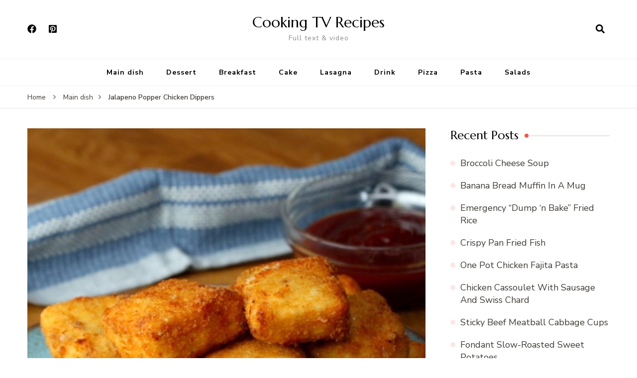

--- FILE ---
content_type: text/html; charset=UTF-8
request_url: https://cookingtv-channel.com/jalapeno-popper-chicken-dippers/
body_size: 13234
content:
    <!DOCTYPE html>
    <html lang="en-US"
 xmlns:fb="http://ogp.me/ns/fb#">
    <head itemscope itemtype="http://schema.org/WebSite">
	<meta name="p:domain_verify" content="af7f0ce212ac4107858cf600a14ad13d"/>
	<meta property="fb:pages" content="304000203340160" />
	<script>
	  (function(i,s,o,g,r,a,m){i['GoogleAnalyticsObject']=r;i[r]=i[r]||function(){
	  (i[r].q=i[r].q||[]).push(arguments)},i[r].l=1*new Date();a=s.createElement(o),
	  m=s.getElementsByTagName(o)[0];a.async=1;a.src=g;m.parentNode.insertBefore(a,m)
	  })(window,document,'script','https://www.google-analytics.com/analytics.js','ga');

	  ga('create', 'UA-105237360-1', 'auto');
	  ga('send', 'pageview');

	</script>
	<script data-ad-client="ca-pub-5747123209370640" async src="https://pagead2.googlesyndication.com/pagead/js/adsbygoogle.js"></script>

	    <meta charset="UTF-8">
    <meta name="viewport" content="width=device-width, initial-scale=1">
    <link rel="profile" href="http://gmpg.org/xfn/11">
    <meta name='robots' content='index, follow, max-image-preview:large, max-snippet:-1, max-video-preview:-1' />

	<!-- This site is optimized with the Yoast SEO plugin v19.2 - https://yoast.com/wordpress/plugins/seo/ -->
	<title>Jalapeno Popper Chicken Dippers - Cooking TV Recipes</title>
	<link rel="canonical" href="https://cookingtv-channel.com/jalapeno-popper-chicken-dippers/" />
	<meta property="og:locale" content="en_US" />
	<meta property="og:type" content="article" />
	<meta property="og:title" content="Jalapeno Popper Chicken Dippers - Cooking TV Recipes" />
	<meta property="og:description" content="JALAPEÑO POPPER CHICKEN DIPPERS" />
	<meta property="og:url" content="https://cookingtv-channel.com/jalapeno-popper-chicken-dippers/" />
	<meta property="og:site_name" content="Cooking TV Recipes" />
	<meta property="article:publisher" content="https://www.facebook.com/cookingtvchannel/" />
	<meta property="article:published_time" content="2018-11-11T22:06:07+00:00" />
	<meta property="og:image" content="https://cookingtv-channel.com/wp-content/uploads/41557513_288310198355597_7916664452211015680_n.jpg" />
	<meta property="og:image:width" content="1080" />
	<meta property="og:image:height" content="1080" />
	<meta property="og:image:type" content="image/jpeg" />
	<meta name="author" content="The Chef" />
	<meta name="twitter:card" content="summary" />
	<meta name="twitter:label1" content="Written by" />
	<meta name="twitter:data1" content="The Chef" />
	<meta name="twitter:label2" content="Est. reading time" />
	<meta name="twitter:data2" content="1 minute" />
	<script type="application/ld+json" class="yoast-schema-graph">{"@context":"https://schema.org","@graph":[{"@type":"WebSite","@id":"https://cookingtv-channel.com/#website","url":"https://cookingtv-channel.com/","name":"Cooking TV Recipes","description":"Full text &amp; video","potentialAction":[{"@type":"SearchAction","target":{"@type":"EntryPoint","urlTemplate":"https://cookingtv-channel.com/?s={search_term_string}"},"query-input":"required name=search_term_string"}],"inLanguage":"en-US"},{"@type":"ImageObject","inLanguage":"en-US","@id":"https://cookingtv-channel.com/jalapeno-popper-chicken-dippers/#primaryimage","url":"https://cookingtv-channel.com/wp-content/uploads/41557513_288310198355597_7916664452211015680_n.jpg","contentUrl":"https://cookingtv-channel.com/wp-content/uploads/41557513_288310198355597_7916664452211015680_n.jpg","width":1080,"height":1080},{"@type":"WebPage","@id":"https://cookingtv-channel.com/jalapeno-popper-chicken-dippers/#webpage","url":"https://cookingtv-channel.com/jalapeno-popper-chicken-dippers/","name":"Jalapeno Popper Chicken Dippers - Cooking TV Recipes","isPartOf":{"@id":"https://cookingtv-channel.com/#website"},"primaryImageOfPage":{"@id":"https://cookingtv-channel.com/jalapeno-popper-chicken-dippers/#primaryimage"},"datePublished":"2018-11-11T22:06:07+00:00","dateModified":"2018-11-11T22:06:07+00:00","author":{"@id":"https://cookingtv-channel.com/#/schema/person/9ddeceb0a2af2638cbfc0b85c2486c11"},"breadcrumb":{"@id":"https://cookingtv-channel.com/jalapeno-popper-chicken-dippers/#breadcrumb"},"inLanguage":"en-US","potentialAction":[{"@type":"ReadAction","target":["https://cookingtv-channel.com/jalapeno-popper-chicken-dippers/"]}]},{"@type":"BreadcrumbList","@id":"https://cookingtv-channel.com/jalapeno-popper-chicken-dippers/#breadcrumb","itemListElement":[{"@type":"ListItem","position":1,"name":"Cooking TV Recipes","item":"https://cookingtv-channel.com/"},{"@type":"ListItem","position":2,"name":"Main dish","item":"https://cookingtv-channel.com/category/main-dish/"},{"@type":"ListItem","position":3,"name":"Jalapeno Popper Chicken Dippers"}]},{"@type":"Person","@id":"https://cookingtv-channel.com/#/schema/person/9ddeceb0a2af2638cbfc0b85c2486c11","name":"The Chef","image":{"@type":"ImageObject","inLanguage":"en-US","@id":"https://cookingtv-channel.com/#/schema/person/image/","url":"https://secure.gravatar.com/avatar/bf6d797e79762863c5a8cfb6c60d0254?s=96&d=mm&r=g","contentUrl":"https://secure.gravatar.com/avatar/bf6d797e79762863c5a8cfb6c60d0254?s=96&d=mm&r=g","caption":"The Chef"}}]}</script>
	<!-- / Yoast SEO plugin. -->


<link rel='dns-prefetch' href='//static.addtoany.com' />
<link rel='dns-prefetch' href='//fonts.googleapis.com' />
<link rel='dns-prefetch' href='//s.w.org' />
<link rel="alternate" type="application/rss+xml" title="Cooking TV Recipes &raquo; Feed" href="https://cookingtv-channel.com/feed/" />
<link rel="alternate" type="application/rss+xml" title="Cooking TV Recipes &raquo; Comments Feed" href="https://cookingtv-channel.com/comments/feed/" />
<script type="text/javascript">
window._wpemojiSettings = {"baseUrl":"https:\/\/s.w.org\/images\/core\/emoji\/14.0.0\/72x72\/","ext":".png","svgUrl":"https:\/\/s.w.org\/images\/core\/emoji\/14.0.0\/svg\/","svgExt":".svg","source":{"concatemoji":"https:\/\/cookingtv-channel.com\/wp-includes\/js\/wp-emoji-release.min.js?ver=6.0.11"}};
/*! This file is auto-generated */
!function(e,a,t){var n,r,o,i=a.createElement("canvas"),p=i.getContext&&i.getContext("2d");function s(e,t){var a=String.fromCharCode,e=(p.clearRect(0,0,i.width,i.height),p.fillText(a.apply(this,e),0,0),i.toDataURL());return p.clearRect(0,0,i.width,i.height),p.fillText(a.apply(this,t),0,0),e===i.toDataURL()}function c(e){var t=a.createElement("script");t.src=e,t.defer=t.type="text/javascript",a.getElementsByTagName("head")[0].appendChild(t)}for(o=Array("flag","emoji"),t.supports={everything:!0,everythingExceptFlag:!0},r=0;r<o.length;r++)t.supports[o[r]]=function(e){if(!p||!p.fillText)return!1;switch(p.textBaseline="top",p.font="600 32px Arial",e){case"flag":return s([127987,65039,8205,9895,65039],[127987,65039,8203,9895,65039])?!1:!s([55356,56826,55356,56819],[55356,56826,8203,55356,56819])&&!s([55356,57332,56128,56423,56128,56418,56128,56421,56128,56430,56128,56423,56128,56447],[55356,57332,8203,56128,56423,8203,56128,56418,8203,56128,56421,8203,56128,56430,8203,56128,56423,8203,56128,56447]);case"emoji":return!s([129777,127995,8205,129778,127999],[129777,127995,8203,129778,127999])}return!1}(o[r]),t.supports.everything=t.supports.everything&&t.supports[o[r]],"flag"!==o[r]&&(t.supports.everythingExceptFlag=t.supports.everythingExceptFlag&&t.supports[o[r]]);t.supports.everythingExceptFlag=t.supports.everythingExceptFlag&&!t.supports.flag,t.DOMReady=!1,t.readyCallback=function(){t.DOMReady=!0},t.supports.everything||(n=function(){t.readyCallback()},a.addEventListener?(a.addEventListener("DOMContentLoaded",n,!1),e.addEventListener("load",n,!1)):(e.attachEvent("onload",n),a.attachEvent("onreadystatechange",function(){"complete"===a.readyState&&t.readyCallback()})),(e=t.source||{}).concatemoji?c(e.concatemoji):e.wpemoji&&e.twemoji&&(c(e.twemoji),c(e.wpemoji)))}(window,document,window._wpemojiSettings);
</script>
<style type="text/css">
img.wp-smiley,
img.emoji {
	display: inline !important;
	border: none !important;
	box-shadow: none !important;
	height: 1em !important;
	width: 1em !important;
	margin: 0 0.07em !important;
	vertical-align: -0.1em !important;
	background: none !important;
	padding: 0 !important;
}
</style>
	<link rel='stylesheet' id='wp-block-library-css'  href='https://cookingtv-channel.com/wp-includes/css/dist/block-library/style.min.css?ver=6.0.11' type='text/css' media='all' />
<style id='global-styles-inline-css' type='text/css'>
body{--wp--preset--color--black: #000000;--wp--preset--color--cyan-bluish-gray: #abb8c3;--wp--preset--color--white: #ffffff;--wp--preset--color--pale-pink: #f78da7;--wp--preset--color--vivid-red: #cf2e2e;--wp--preset--color--luminous-vivid-orange: #ff6900;--wp--preset--color--luminous-vivid-amber: #fcb900;--wp--preset--color--light-green-cyan: #7bdcb5;--wp--preset--color--vivid-green-cyan: #00d084;--wp--preset--color--pale-cyan-blue: #8ed1fc;--wp--preset--color--vivid-cyan-blue: #0693e3;--wp--preset--color--vivid-purple: #9b51e0;--wp--preset--gradient--vivid-cyan-blue-to-vivid-purple: linear-gradient(135deg,rgba(6,147,227,1) 0%,rgb(155,81,224) 100%);--wp--preset--gradient--light-green-cyan-to-vivid-green-cyan: linear-gradient(135deg,rgb(122,220,180) 0%,rgb(0,208,130) 100%);--wp--preset--gradient--luminous-vivid-amber-to-luminous-vivid-orange: linear-gradient(135deg,rgba(252,185,0,1) 0%,rgba(255,105,0,1) 100%);--wp--preset--gradient--luminous-vivid-orange-to-vivid-red: linear-gradient(135deg,rgba(255,105,0,1) 0%,rgb(207,46,46) 100%);--wp--preset--gradient--very-light-gray-to-cyan-bluish-gray: linear-gradient(135deg,rgb(238,238,238) 0%,rgb(169,184,195) 100%);--wp--preset--gradient--cool-to-warm-spectrum: linear-gradient(135deg,rgb(74,234,220) 0%,rgb(151,120,209) 20%,rgb(207,42,186) 40%,rgb(238,44,130) 60%,rgb(251,105,98) 80%,rgb(254,248,76) 100%);--wp--preset--gradient--blush-light-purple: linear-gradient(135deg,rgb(255,206,236) 0%,rgb(152,150,240) 100%);--wp--preset--gradient--blush-bordeaux: linear-gradient(135deg,rgb(254,205,165) 0%,rgb(254,45,45) 50%,rgb(107,0,62) 100%);--wp--preset--gradient--luminous-dusk: linear-gradient(135deg,rgb(255,203,112) 0%,rgb(199,81,192) 50%,rgb(65,88,208) 100%);--wp--preset--gradient--pale-ocean: linear-gradient(135deg,rgb(255,245,203) 0%,rgb(182,227,212) 50%,rgb(51,167,181) 100%);--wp--preset--gradient--electric-grass: linear-gradient(135deg,rgb(202,248,128) 0%,rgb(113,206,126) 100%);--wp--preset--gradient--midnight: linear-gradient(135deg,rgb(2,3,129) 0%,rgb(40,116,252) 100%);--wp--preset--duotone--dark-grayscale: url('#wp-duotone-dark-grayscale');--wp--preset--duotone--grayscale: url('#wp-duotone-grayscale');--wp--preset--duotone--purple-yellow: url('#wp-duotone-purple-yellow');--wp--preset--duotone--blue-red: url('#wp-duotone-blue-red');--wp--preset--duotone--midnight: url('#wp-duotone-midnight');--wp--preset--duotone--magenta-yellow: url('#wp-duotone-magenta-yellow');--wp--preset--duotone--purple-green: url('#wp-duotone-purple-green');--wp--preset--duotone--blue-orange: url('#wp-duotone-blue-orange');--wp--preset--font-size--small: 13px;--wp--preset--font-size--medium: 20px;--wp--preset--font-size--large: 36px;--wp--preset--font-size--x-large: 42px;}.has-black-color{color: var(--wp--preset--color--black) !important;}.has-cyan-bluish-gray-color{color: var(--wp--preset--color--cyan-bluish-gray) !important;}.has-white-color{color: var(--wp--preset--color--white) !important;}.has-pale-pink-color{color: var(--wp--preset--color--pale-pink) !important;}.has-vivid-red-color{color: var(--wp--preset--color--vivid-red) !important;}.has-luminous-vivid-orange-color{color: var(--wp--preset--color--luminous-vivid-orange) !important;}.has-luminous-vivid-amber-color{color: var(--wp--preset--color--luminous-vivid-amber) !important;}.has-light-green-cyan-color{color: var(--wp--preset--color--light-green-cyan) !important;}.has-vivid-green-cyan-color{color: var(--wp--preset--color--vivid-green-cyan) !important;}.has-pale-cyan-blue-color{color: var(--wp--preset--color--pale-cyan-blue) !important;}.has-vivid-cyan-blue-color{color: var(--wp--preset--color--vivid-cyan-blue) !important;}.has-vivid-purple-color{color: var(--wp--preset--color--vivid-purple) !important;}.has-black-background-color{background-color: var(--wp--preset--color--black) !important;}.has-cyan-bluish-gray-background-color{background-color: var(--wp--preset--color--cyan-bluish-gray) !important;}.has-white-background-color{background-color: var(--wp--preset--color--white) !important;}.has-pale-pink-background-color{background-color: var(--wp--preset--color--pale-pink) !important;}.has-vivid-red-background-color{background-color: var(--wp--preset--color--vivid-red) !important;}.has-luminous-vivid-orange-background-color{background-color: var(--wp--preset--color--luminous-vivid-orange) !important;}.has-luminous-vivid-amber-background-color{background-color: var(--wp--preset--color--luminous-vivid-amber) !important;}.has-light-green-cyan-background-color{background-color: var(--wp--preset--color--light-green-cyan) !important;}.has-vivid-green-cyan-background-color{background-color: var(--wp--preset--color--vivid-green-cyan) !important;}.has-pale-cyan-blue-background-color{background-color: var(--wp--preset--color--pale-cyan-blue) !important;}.has-vivid-cyan-blue-background-color{background-color: var(--wp--preset--color--vivid-cyan-blue) !important;}.has-vivid-purple-background-color{background-color: var(--wp--preset--color--vivid-purple) !important;}.has-black-border-color{border-color: var(--wp--preset--color--black) !important;}.has-cyan-bluish-gray-border-color{border-color: var(--wp--preset--color--cyan-bluish-gray) !important;}.has-white-border-color{border-color: var(--wp--preset--color--white) !important;}.has-pale-pink-border-color{border-color: var(--wp--preset--color--pale-pink) !important;}.has-vivid-red-border-color{border-color: var(--wp--preset--color--vivid-red) !important;}.has-luminous-vivid-orange-border-color{border-color: var(--wp--preset--color--luminous-vivid-orange) !important;}.has-luminous-vivid-amber-border-color{border-color: var(--wp--preset--color--luminous-vivid-amber) !important;}.has-light-green-cyan-border-color{border-color: var(--wp--preset--color--light-green-cyan) !important;}.has-vivid-green-cyan-border-color{border-color: var(--wp--preset--color--vivid-green-cyan) !important;}.has-pale-cyan-blue-border-color{border-color: var(--wp--preset--color--pale-cyan-blue) !important;}.has-vivid-cyan-blue-border-color{border-color: var(--wp--preset--color--vivid-cyan-blue) !important;}.has-vivid-purple-border-color{border-color: var(--wp--preset--color--vivid-purple) !important;}.has-vivid-cyan-blue-to-vivid-purple-gradient-background{background: var(--wp--preset--gradient--vivid-cyan-blue-to-vivid-purple) !important;}.has-light-green-cyan-to-vivid-green-cyan-gradient-background{background: var(--wp--preset--gradient--light-green-cyan-to-vivid-green-cyan) !important;}.has-luminous-vivid-amber-to-luminous-vivid-orange-gradient-background{background: var(--wp--preset--gradient--luminous-vivid-amber-to-luminous-vivid-orange) !important;}.has-luminous-vivid-orange-to-vivid-red-gradient-background{background: var(--wp--preset--gradient--luminous-vivid-orange-to-vivid-red) !important;}.has-very-light-gray-to-cyan-bluish-gray-gradient-background{background: var(--wp--preset--gradient--very-light-gray-to-cyan-bluish-gray) !important;}.has-cool-to-warm-spectrum-gradient-background{background: var(--wp--preset--gradient--cool-to-warm-spectrum) !important;}.has-blush-light-purple-gradient-background{background: var(--wp--preset--gradient--blush-light-purple) !important;}.has-blush-bordeaux-gradient-background{background: var(--wp--preset--gradient--blush-bordeaux) !important;}.has-luminous-dusk-gradient-background{background: var(--wp--preset--gradient--luminous-dusk) !important;}.has-pale-ocean-gradient-background{background: var(--wp--preset--gradient--pale-ocean) !important;}.has-electric-grass-gradient-background{background: var(--wp--preset--gradient--electric-grass) !important;}.has-midnight-gradient-background{background: var(--wp--preset--gradient--midnight) !important;}.has-small-font-size{font-size: var(--wp--preset--font-size--small) !important;}.has-medium-font-size{font-size: var(--wp--preset--font-size--medium) !important;}.has-large-font-size{font-size: var(--wp--preset--font-size--large) !important;}.has-x-large-font-size{font-size: var(--wp--preset--font-size--x-large) !important;}
</style>
<link rel='stylesheet' id='blossom-recipe-maker-css'  href='https://cookingtv-channel.com/wp-content/cache/autoptimize/css/autoptimize_single_e4b19fd46b4917c76407b54a61d1c060.css?ver=1.0.7' type='text/css' media='all' />
<link rel='stylesheet' id='blossom-recipe-makerfancybox-styles-css'  href='https://cookingtv-channel.com/wp-content/plugins/blossom-recipe-maker/public/css/jquery.fancybox.min.css?ver=3.3.5' type='text/css' media='all' />
<link rel='stylesheet' id='blossom-recipe-makerowl-carousel-css'  href='https://cookingtv-channel.com/wp-content/plugins/blossom-recipe-maker/public/css/owl.carousel.min.css?ver=2.3.4' type='text/css' media='all' />
<link rel='stylesheet' id='blossom-recipe-makerowl-carousel-default-css'  href='https://cookingtv-channel.com/wp-content/plugins/blossom-recipe-maker/public/css/owl.theme.default.min.css?ver=2.3.4' type='text/css' media='all' />
<link rel='stylesheet' id='owl-carousel-css'  href='https://cookingtv-channel.com/wp-content/themes/blossom-recipe/css/owl.carousel.min.css?ver=2.3.4' type='text/css' media='all' />
<link rel='stylesheet' id='animate-css'  href='https://cookingtv-channel.com/wp-content/themes/blossom-recipe/css/animate.min.css?ver=3.5.2' type='text/css' media='all' />
<link rel='stylesheet' id='blossom-recipe-google-fonts-css'  href='https://fonts.googleapis.com/css?family=Nunito+Sans%3A300%2C300i%2C400%2C400i%2C600%2C600i%2C700%2C700i%2C800%2C800i%7CMarcellus%3A&#038;subset=latin%2Clatin-ext' type='text/css' media='all' />
<link rel='stylesheet' id='blossom-recipe-css'  href='https://cookingtv-channel.com/wp-content/cache/autoptimize/css/autoptimize_single_abf82097926729c278c339f195989896.css?ver=1.2.1' type='text/css' media='all' />
<link rel='stylesheet' id='easyrecipestyle-reset-css'  href='https://cookingtv-channel.com/wp-content/plugins/easyrecipe/css/easyrecipe-style-reset-min.css?ver=3.5.3226' type='text/css' media='all' />
<link rel='stylesheet' id='easyrecipebuttonUI-css'  href='https://cookingtv-channel.com/wp-content/cache/autoptimize/css/autoptimize_single_6d373488f3d85986f2aab051c8dce9be.css?ver=3.5.3226' type='text/css' media='all' />
<link rel='stylesheet' id='easyrecipestyle-css'  href='https://cookingtv-channel.com/wp-content/cache/autoptimize/css/autoptimize_single_3b9329ba6a2a9c15f8942429b082c98c.css?ver=3.5.3226.1.1' type='text/css' media='all' />
<link rel='stylesheet' id='easyrecipefonts-google-css'  href='https://fonts.googleapis.com/css?family=Overlock%3A700%7CSyncopate%7CFredoka+One%7CKarla%3A400%2C700%2C400italic%7CCalligraffitti%7CJosefin+Sans%3A400%2C400italic&#038;ver=6.0.11' type='text/css' media='all' />
<link rel='stylesheet' id='addtoany-css'  href='https://cookingtv-channel.com/wp-content/plugins/add-to-any/addtoany.min.css?ver=1.16' type='text/css' media='all' />
<script type='text/javascript' id='addtoany-core-js-before'>
window.a2a_config=window.a2a_config||{};a2a_config.callbacks=[];a2a_config.overlays=[];a2a_config.templates={};
</script>
<script type='text/javascript' async src='https://static.addtoany.com/menu/page.js' id='addtoany-core-js'></script>
<script type='text/javascript' src='https://cookingtv-channel.com/wp-includes/js/jquery/jquery.min.js?ver=3.6.0' id='jquery-core-js'></script>
<script type='text/javascript' src='https://cookingtv-channel.com/wp-includes/js/jquery/jquery-migrate.min.js?ver=3.3.2' id='jquery-migrate-js'></script>
<script type='text/javascript' async src='https://cookingtv-channel.com/wp-content/plugins/add-to-any/addtoany.min.js?ver=1.1' id='addtoany-jquery-js'></script>
<script type='text/javascript' src='https://cookingtv-channel.com/wp-includes/js/jquery/ui/core.min.js?ver=1.13.1' id='jquery-ui-core-js'></script>
<script type='text/javascript' src='https://cookingtv-channel.com/wp-includes/js/jquery/ui/controlgroup.min.js?ver=1.13.1' id='jquery-ui-controlgroup-js'></script>
<script type='text/javascript' src='https://cookingtv-channel.com/wp-includes/js/jquery/ui/checkboxradio.min.js?ver=1.13.1' id='jquery-ui-checkboxradio-js'></script>
<script type='text/javascript' src='https://cookingtv-channel.com/wp-includes/js/jquery/ui/button.min.js?ver=1.13.1' id='jquery-ui-button-js'></script>
<script type='text/javascript' src='https://cookingtv-channel.com/wp-content/plugins/easyrecipe/js/easyrecipe-min.js?ver=3.5.3226' id='EasyRecipe-js'></script>
<link rel="https://api.w.org/" href="https://cookingtv-channel.com/wp-json/" /><link rel="alternate" type="application/json" href="https://cookingtv-channel.com/wp-json/wp/v2/posts/20722" /><link rel="EditURI" type="application/rsd+xml" title="RSD" href="https://cookingtv-channel.com/xmlrpc.php?rsd" />
<link rel="wlwmanifest" type="application/wlwmanifest+xml" href="https://cookingtv-channel.com/wp-includes/wlwmanifest.xml" /> 
<meta name="generator" content="WordPress 6.0.11" />
<link rel='shortlink' href='https://cookingtv-channel.com/?p=20722' />
<link rel="alternate" type="application/json+oembed" href="https://cookingtv-channel.com/wp-json/oembed/1.0/embed?url=https%3A%2F%2Fcookingtv-channel.com%2Fjalapeno-popper-chicken-dippers%2F" />
<link rel="alternate" type="text/xml+oembed" href="https://cookingtv-channel.com/wp-json/oembed/1.0/embed?url=https%3A%2F%2Fcookingtv-channel.com%2Fjalapeno-popper-chicken-dippers%2F&#038;format=xml" />
<meta property="fb:app_id" content="823222751170097"/><script type="application/ld+json">{
    "@context": "http://schema.org",
    "@type": "Blog",
    "mainEntityOfPage": {
        "@type": "WebPage",
        "@id": "https://cookingtv-channel.com/jalapeno-popper-chicken-dippers/"
    },
    "headline": "Jalapeno Popper Chicken Dippers",
    "datePublished": "2018-11-11T22:06:07+0000",
    "dateModified": "2018-11-11T22:06:07+0000",
    "author": {
        "@type": "Person",
        "name": "The Chef"
    },
    "description": "",
    "image": {
        "@type": "ImageObject",
        "url": "https://cookingtv-channel.com/wp-content/uploads/41557513_288310198355597_7916664452211015680_n.jpg",
        "width": 1080,
        "height": 1080
    }
}</script><style type="text/css">
</style>
</head>

<body class="post-template-default single single-post postid-20722 single-format-video underline rightsidebar er-recipe" itemscope itemtype="http://schema.org/WebPage">

<svg xmlns="http://www.w3.org/2000/svg" viewBox="0 0 0 0" width="0" height="0" focusable="false" role="none" style="visibility: hidden; position: absolute; left: -9999px; overflow: hidden;" ><defs><filter id="wp-duotone-dark-grayscale"><feColorMatrix color-interpolation-filters="sRGB" type="matrix" values=" .299 .587 .114 0 0 .299 .587 .114 0 0 .299 .587 .114 0 0 .299 .587 .114 0 0 " /><feComponentTransfer color-interpolation-filters="sRGB" ><feFuncR type="table" tableValues="0 0.49803921568627" /><feFuncG type="table" tableValues="0 0.49803921568627" /><feFuncB type="table" tableValues="0 0.49803921568627" /><feFuncA type="table" tableValues="1 1" /></feComponentTransfer><feComposite in2="SourceGraphic" operator="in" /></filter></defs></svg><svg xmlns="http://www.w3.org/2000/svg" viewBox="0 0 0 0" width="0" height="0" focusable="false" role="none" style="visibility: hidden; position: absolute; left: -9999px; overflow: hidden;" ><defs><filter id="wp-duotone-grayscale"><feColorMatrix color-interpolation-filters="sRGB" type="matrix" values=" .299 .587 .114 0 0 .299 .587 .114 0 0 .299 .587 .114 0 0 .299 .587 .114 0 0 " /><feComponentTransfer color-interpolation-filters="sRGB" ><feFuncR type="table" tableValues="0 1" /><feFuncG type="table" tableValues="0 1" /><feFuncB type="table" tableValues="0 1" /><feFuncA type="table" tableValues="1 1" /></feComponentTransfer><feComposite in2="SourceGraphic" operator="in" /></filter></defs></svg><svg xmlns="http://www.w3.org/2000/svg" viewBox="0 0 0 0" width="0" height="0" focusable="false" role="none" style="visibility: hidden; position: absolute; left: -9999px; overflow: hidden;" ><defs><filter id="wp-duotone-purple-yellow"><feColorMatrix color-interpolation-filters="sRGB" type="matrix" values=" .299 .587 .114 0 0 .299 .587 .114 0 0 .299 .587 .114 0 0 .299 .587 .114 0 0 " /><feComponentTransfer color-interpolation-filters="sRGB" ><feFuncR type="table" tableValues="0.54901960784314 0.98823529411765" /><feFuncG type="table" tableValues="0 1" /><feFuncB type="table" tableValues="0.71764705882353 0.25490196078431" /><feFuncA type="table" tableValues="1 1" /></feComponentTransfer><feComposite in2="SourceGraphic" operator="in" /></filter></defs></svg><svg xmlns="http://www.w3.org/2000/svg" viewBox="0 0 0 0" width="0" height="0" focusable="false" role="none" style="visibility: hidden; position: absolute; left: -9999px; overflow: hidden;" ><defs><filter id="wp-duotone-blue-red"><feColorMatrix color-interpolation-filters="sRGB" type="matrix" values=" .299 .587 .114 0 0 .299 .587 .114 0 0 .299 .587 .114 0 0 .299 .587 .114 0 0 " /><feComponentTransfer color-interpolation-filters="sRGB" ><feFuncR type="table" tableValues="0 1" /><feFuncG type="table" tableValues="0 0.27843137254902" /><feFuncB type="table" tableValues="0.5921568627451 0.27843137254902" /><feFuncA type="table" tableValues="1 1" /></feComponentTransfer><feComposite in2="SourceGraphic" operator="in" /></filter></defs></svg><svg xmlns="http://www.w3.org/2000/svg" viewBox="0 0 0 0" width="0" height="0" focusable="false" role="none" style="visibility: hidden; position: absolute; left: -9999px; overflow: hidden;" ><defs><filter id="wp-duotone-midnight"><feColorMatrix color-interpolation-filters="sRGB" type="matrix" values=" .299 .587 .114 0 0 .299 .587 .114 0 0 .299 .587 .114 0 0 .299 .587 .114 0 0 " /><feComponentTransfer color-interpolation-filters="sRGB" ><feFuncR type="table" tableValues="0 0" /><feFuncG type="table" tableValues="0 0.64705882352941" /><feFuncB type="table" tableValues="0 1" /><feFuncA type="table" tableValues="1 1" /></feComponentTransfer><feComposite in2="SourceGraphic" operator="in" /></filter></defs></svg><svg xmlns="http://www.w3.org/2000/svg" viewBox="0 0 0 0" width="0" height="0" focusable="false" role="none" style="visibility: hidden; position: absolute; left: -9999px; overflow: hidden;" ><defs><filter id="wp-duotone-magenta-yellow"><feColorMatrix color-interpolation-filters="sRGB" type="matrix" values=" .299 .587 .114 0 0 .299 .587 .114 0 0 .299 .587 .114 0 0 .299 .587 .114 0 0 " /><feComponentTransfer color-interpolation-filters="sRGB" ><feFuncR type="table" tableValues="0.78039215686275 1" /><feFuncG type="table" tableValues="0 0.94901960784314" /><feFuncB type="table" tableValues="0.35294117647059 0.47058823529412" /><feFuncA type="table" tableValues="1 1" /></feComponentTransfer><feComposite in2="SourceGraphic" operator="in" /></filter></defs></svg><svg xmlns="http://www.w3.org/2000/svg" viewBox="0 0 0 0" width="0" height="0" focusable="false" role="none" style="visibility: hidden; position: absolute; left: -9999px; overflow: hidden;" ><defs><filter id="wp-duotone-purple-green"><feColorMatrix color-interpolation-filters="sRGB" type="matrix" values=" .299 .587 .114 0 0 .299 .587 .114 0 0 .299 .587 .114 0 0 .299 .587 .114 0 0 " /><feComponentTransfer color-interpolation-filters="sRGB" ><feFuncR type="table" tableValues="0.65098039215686 0.40392156862745" /><feFuncG type="table" tableValues="0 1" /><feFuncB type="table" tableValues="0.44705882352941 0.4" /><feFuncA type="table" tableValues="1 1" /></feComponentTransfer><feComposite in2="SourceGraphic" operator="in" /></filter></defs></svg><svg xmlns="http://www.w3.org/2000/svg" viewBox="0 0 0 0" width="0" height="0" focusable="false" role="none" style="visibility: hidden; position: absolute; left: -9999px; overflow: hidden;" ><defs><filter id="wp-duotone-blue-orange"><feColorMatrix color-interpolation-filters="sRGB" type="matrix" values=" .299 .587 .114 0 0 .299 .587 .114 0 0 .299 .587 .114 0 0 .299 .587 .114 0 0 " /><feComponentTransfer color-interpolation-filters="sRGB" ><feFuncR type="table" tableValues="0.098039215686275 1" /><feFuncG type="table" tableValues="0 0.66274509803922" /><feFuncB type="table" tableValues="0.84705882352941 0.41960784313725" /><feFuncA type="table" tableValues="1 1" /></feComponentTransfer><feComposite in2="SourceGraphic" operator="in" /></filter></defs></svg>    <div id="page" class="site"><a aria-label="skip to content" class="skip-link" href="#content">Skip to Content</a>
    
    <header id="masthead" class="site-header header-one" itemscope itemtype="http://schema.org/WPHeader">
        <div class="main-header">
            <div class="container">
                <div class="header-social-icons">    <ul class="social-icon-list">
                    <li>
                <a href="https://www.facebook.com/cookingtvchannel/" target="_blank" rel="nofollow noopener">
                    <i class="fab fa-facebook"></i>
                </a>
            </li>          
                        <li>
                <a href="https://www.pinterest.com/cookingtv/" target="_blank" rel="nofollow noopener">
                    <i class="fab fa-pinterest-square"></i>
                </a>
            </li>          
                </ul>
        </div>                <div class="search-wrap">    <div class="header-search">
        <button aria-label="search form open" class="search-btn" data-toggle-target=".search-modal" data-toggle-body-class="showing-search-modal" data-set-focus=".search-modal .search-field" aria-expanded="false"><span>Search</span><i class="fas fa-search"></i></button>
            <div class="header-search-form search-modal cover-modal" data-modal-target-string=".search-modal">
        <div class="header-search-inner-wrap">
            <form role="search" method="get" class="search-form" action="https://cookingtv-channel.com/"><span class="screen-reader-text">Search for:</span><label>Looking for Something?</label><input type="search" class="search-field" placeholder="Enter Keywords..." value="" name="s" /></label><input type="submit" id="submit-field" class="search-submit" value="Search" /></form> 
            <button aria-label="search form close" class="close" data-toggle-target=".search-modal" data-toggle-body-class="showing-search-modal" data-set-focus=".search-modal .search-field" aria-expanded="false"></button>
        </div>
    </div>
        </div>
    </div>                        <div class="site-branding" itemscope itemtype="http://schema.org/Organization">
    		<div class="site-title-wrap">                    <p class="site-title" itemprop="name"><a href="https://cookingtv-channel.com/" rel="home" itemprop="url">Cooking TV Recipes</a></p>
                                    <p class="site-description" itemprop="description">Full text &amp; video</p>
                </div>    	</div>    
                </div>
        </div><!-- .main-header -->
        <div class="nav-wrap">
            <div class="container">
                	<nav id="site-navigation" class="main-navigation" itemscope itemtype="http://schema.org/SiteNavigationElement">
		<button class="toggle-button" data-toggle-target=".main-menu-modal" data-toggle-body-class="showing-main-menu-modal" aria-expanded="false" data-set-focus=".close-main-nav-toggle">
            <span class="toggle-bar"></span>
            <span class="toggle-bar"></span>
            <span class="toggle-bar"></span>
        </button>
        <div class="primary-menu-list main-menu-modal cover-modal" data-modal-target-string=".main-menu-modal">
            <button class="close close-main-nav-toggle" data-toggle-target=".main-menu-modal" data-toggle-body-class="showing-main-menu-modal" aria-expanded="false" data-set-focus=".main-menu-modal"></button>
            <div class="mobile-menu" aria-label="Mobile">
                <div class="menu-main-menu-container"><ul id="primary-menu" class="nav-menu main-menu-modal"><li id="menu-item-5269" class="menu-item menu-item-type-taxonomy menu-item-object-category current-post-ancestor current-menu-parent current-post-parent menu-item-5269"><a href="https://cookingtv-channel.com/category/main-dish/">Main dish</a></li>
<li id="menu-item-5270" class="menu-item menu-item-type-taxonomy menu-item-object-category menu-item-5270"><a href="https://cookingtv-channel.com/category/dessert/">Dessert</a></li>
<li id="menu-item-5271" class="menu-item menu-item-type-taxonomy menu-item-object-category menu-item-5271"><a href="https://cookingtv-channel.com/category/breakfast/">Breakfast</a></li>
<li id="menu-item-5272" class="menu-item menu-item-type-taxonomy menu-item-object-category menu-item-5272"><a href="https://cookingtv-channel.com/category/cake/">Cake</a></li>
<li id="menu-item-5273" class="menu-item menu-item-type-taxonomy menu-item-object-category menu-item-5273"><a href="https://cookingtv-channel.com/category/lasagna/">Lasagna</a></li>
<li id="menu-item-5274" class="menu-item menu-item-type-taxonomy menu-item-object-category menu-item-5274"><a href="https://cookingtv-channel.com/category/drink/">Drink</a></li>
<li id="menu-item-5275" class="menu-item menu-item-type-taxonomy menu-item-object-category menu-item-5275"><a href="https://cookingtv-channel.com/category/pizza/">Pizza</a></li>
<li id="menu-item-5276" class="menu-item menu-item-type-taxonomy menu-item-object-category menu-item-5276"><a href="https://cookingtv-channel.com/category/pasta/">Pasta</a></li>
<li id="menu-item-5277" class="menu-item menu-item-type-taxonomy menu-item-object-category menu-item-5277"><a href="https://cookingtv-channel.com/category/salads/">Salads</a></li>
</ul></div>            </div>
        </div>
	</nav><!-- #site-navigation -->
                </div>
        </div>
    </header>
<div class="breadcrumb-wrapper"><div class="container" >
                <div id="crumbs" itemscope itemtype="http://schema.org/BreadcrumbList"> 
                    <span itemprop="itemListElement" itemscope itemtype="http://schema.org/ListItem">
                        <a itemprop="item" href="https://cookingtv-channel.com"><span itemprop="name">Home</span></a>
                        <meta itemprop="position" content="1" />
                        <span class="separator"><i class="fa fa-angle-right"></i></span>
                    </span> <span itemprop="itemListElement" itemscope itemtype="http://schema.org/ListItem"><a itemprop="item" href="https://cookingtv-channel.com/category/main-dish/"><span itemprop="name">Main dish </span></a><meta itemprop="position" content="2" /><span class="separator"><i class="fa fa-angle-right"></i></span></span> <span class="current" itemprop="itemListElement" itemscope itemtype="http://schema.org/ListItem"><a itemprop="item" href="https://cookingtv-channel.com/jalapeno-popper-chicken-dippers/"><span itemprop="name">Jalapeno Popper Chicken Dippers</span></a><meta itemprop="position" content="3" /></span></div></div></div><!-- .breadcrumb-wrapper -->    <div id="content" class="site-content">
                    <header class="page-header">
                <div class="container">
        			                </div>
    		</header>
                <div class="container">
        
	<div id="primary" class="content-area">
	   <main id="main" class="site-main">
            <div class="article-group">
        		<div class="article-wrap">
    <article id="post-20722" class="post-20722 post type-post status-publish format-video has-post-thumbnail hentry category-main-dish tag-twisted post_format-post-format-video course-main-dish cuisine-american">
    	<figure class="post-thumbnail"><noscript><img width="800" height="800" src="https://cookingtv-channel.com/wp-content/uploads/41557513_288310198355597_7916664452211015680_n.jpg" class="attachment-blossom-recipe-blog size-blossom-recipe-blog wp-post-image" alt="" itemprop="image" srcset="https://cookingtv-channel.com/wp-content/uploads/41557513_288310198355597_7916664452211015680_n.jpg 1080w, https://cookingtv-channel.com/wp-content/uploads/41557513_288310198355597_7916664452211015680_n-250x250.jpg 250w, https://cookingtv-channel.com/wp-content/uploads/41557513_288310198355597_7916664452211015680_n-300x300.jpg 300w, https://cookingtv-channel.com/wp-content/uploads/41557513_288310198355597_7916664452211015680_n-768x768.jpg 768w, https://cookingtv-channel.com/wp-content/uploads/41557513_288310198355597_7916664452211015680_n-1024x1024.jpg 1024w, https://cookingtv-channel.com/wp-content/uploads/41557513_288310198355597_7916664452211015680_n-50x50.jpg 50w, https://cookingtv-channel.com/wp-content/uploads/41557513_288310198355597_7916664452211015680_n-150x150.jpg 150w" sizes="(max-width: 800px) 100vw, 800px" /></noscript><img width="800" height="800" src='data:image/svg+xml,%3Csvg%20xmlns=%22http://www.w3.org/2000/svg%22%20viewBox=%220%200%20800%20800%22%3E%3C/svg%3E' data-src="https://cookingtv-channel.com/wp-content/uploads/41557513_288310198355597_7916664452211015680_n.jpg" class="lazyload attachment-blossom-recipe-blog size-blossom-recipe-blog wp-post-image" alt="" itemprop="image" data-srcset="https://cookingtv-channel.com/wp-content/uploads/41557513_288310198355597_7916664452211015680_n.jpg 1080w, https://cookingtv-channel.com/wp-content/uploads/41557513_288310198355597_7916664452211015680_n-250x250.jpg 250w, https://cookingtv-channel.com/wp-content/uploads/41557513_288310198355597_7916664452211015680_n-300x300.jpg 300w, https://cookingtv-channel.com/wp-content/uploads/41557513_288310198355597_7916664452211015680_n-768x768.jpg 768w, https://cookingtv-channel.com/wp-content/uploads/41557513_288310198355597_7916664452211015680_n-1024x1024.jpg 1024w, https://cookingtv-channel.com/wp-content/uploads/41557513_288310198355597_7916664452211015680_n-50x50.jpg 50w, https://cookingtv-channel.com/wp-content/uploads/41557513_288310198355597_7916664452211015680_n-150x150.jpg 150w" data-sizes="(max-width: 800px) 100vw, 800px" /></figure>    <header class="entry-header">
		<span class="category" itemprop="about"><a href="https://cookingtv-channel.com/category/main-dish/" rel="category tag">Main dish</a></span><h1 class="entry-title" itemprop="headline">Jalapeno Popper Chicken Dippers</h1><div class="entry-meta"><span class="byline" itemprop="author" itemscope itemtype="https://schema.org/Person"><span itemprop="name"><a class="url fn n" href="https://cookingtv-channel.com/author/the-chef/" itemprop="url">The Chef</a></span></span><span class="posted-on">on  <svg xmlns="http://www.w3.org/2000/svg" xmlns:xlink="http://www.w3.org/1999/xlink" width="33" height="31" viewBox="0 0 33 31"><defs><filter id="Rectangle_1344" x="0" y="0" width="33" height="31" filterUnits="userSpaceOnUse"><feOffset dy="3" input="SourceAlpha"></feOffset><feGaussianBlur stdDeviation="3" result="blur"></feGaussianBlur><feFlood flood-color="#E84E3B" flood-opacity="0.102"></feFlood><feComposite operator="in" in2="blur"></feComposite><feComposite in="SourceGraphic"></feComposite></filter></defs><g id="Group_5559" data-name="Group 5559" transform="translate(-534.481 -811)"><g transform="matrix(1, 0, 0, 1, 534.48, 811)" filter="url(#Rectangle_1344)"><rect id="Rectangle_1344-2" data-name="Rectangle 1344" width="15" height="13" transform="translate(9 6)" fill="#fff"></rect></g><path id="Path_30675" data-name="Path 30675" d="M5.84,23.3a2.279,2.279,0,0,1-2.277-2.277V10.1A2.279,2.279,0,0,1,5.84,7.821H7.206V6.455a.455.455,0,0,1,.911,0V7.821h6.375V6.455a.455.455,0,0,1,.911,0V7.821h1.366A2.28,2.28,0,0,1,19.044,10.1V21.026A2.279,2.279,0,0,1,16.767,23.3ZM4.474,21.026A1.367,1.367,0,0,0,5.84,22.392H16.767a1.368,1.368,0,0,0,1.366-1.366V12.374H4.474ZM5.84,8.732A1.367,1.367,0,0,0,4.474,10.1v1.366h13.66V10.1a1.368,1.368,0,0,0-1.366-1.366Z" transform="translate(539.437 808)" fill="#ABADB4"></path><g id="Group_5542" data-name="Group 5542" transform="translate(547.149 822.506)"><path id="Path_30676" data-name="Path 30676" d="M1036.473-439.908a.828.828,0,0,1,.831.814.832.832,0,0,1-.833.838.831.831,0,0,1-.825-.822A.826.826,0,0,1,1036.473-439.908Z" transform="translate(-1035.646 439.908)" fill="#374757"></path><path id="Path_30677" data-name="Path 30677" d="M1105.926-439.908a.826.826,0,0,1,.831.826.832.832,0,0,1-.821.826.831.831,0,0,1-.836-.823A.827.827,0,0,1,1105.926-439.908Z" transform="translate(-1099.534 439.908)" fill="#374757"></path><path id="Path_30678" data-name="Path 30678" d="M1071.255-439.909a.821.821,0,0,1,.81.844.825.825,0,0,1-.847.809.825.825,0,0,1-.8-.851A.821.821,0,0,1,1071.255-439.909Z" transform="translate(-1067.628 439.909)" fill="#374757"></path><path id="Path_30679" data-name="Path 30679" d="M1036.473-439.908a.828.828,0,0,1,.831.814.832.832,0,0,1-.833.838.831.831,0,0,1-.825-.822A.826.826,0,0,1,1036.473-439.908Z" transform="translate(-1035.646 443.397)" fill="#374757"></path><path id="Path_30680" data-name="Path 30680" d="M1105.926-439.908a.826.826,0,0,1,.831.826.832.832,0,0,1-.821.826.831.831,0,0,1-.836-.823A.827.827,0,0,1,1105.926-439.908Z" transform="translate(-1099.534 443.397)" fill="#374757"></path><path id="Path_30681" data-name="Path 30681" d="M1071.255-439.909a.821.821,0,0,1,.81.844.825.825,0,0,1-.847.809.825.825,0,0,1-.8-.851A.821.821,0,0,1,1071.255-439.909Z" transform="translate(-1067.628 443.397)" fill="#374757"></path></g></g></svg><a href="https://cookingtv-channel.com/jalapeno-popper-chicken-dippers/" rel="bookmark"><time class="entry-date published updated" datetime="2018-11-11T22:06:07+00:00" itemprop="datePublished">November 11, 2018</time><time class="updated" datetime="2018-11-11T22:06:07+00:00" itemprop="dateModified">November 11, 2018</time></a></span></div>	</header>         
        <div class="entry-content" itemprop="text">
		<div class="addtoany_share_save_container addtoany_content addtoany_content_top"><div class="a2a_kit a2a_kit_size_32 addtoany_list" data-a2a-url="https://cookingtv-channel.com/jalapeno-popper-chicken-dippers/" data-a2a-title="Jalapeno Popper Chicken Dippers"><a class="a2a_button_pinterest" href="https://www.addtoany.com/add_to/pinterest?linkurl=https%3A%2F%2Fcookingtv-channel.com%2Fjalapeno-popper-chicken-dippers%2F&amp;linkname=Jalapeno%20Popper%20Chicken%20Dippers" title="Pinterest" rel="nofollow noopener" target="_blank"></a><a class="a2a_button_yummly" href="https://www.addtoany.com/add_to/yummly?linkurl=https%3A%2F%2Fcookingtv-channel.com%2Fjalapeno-popper-chicken-dippers%2F&amp;linkname=Jalapeno%20Popper%20Chicken%20Dippers" title="Yummly" rel="nofollow noopener" target="_blank"></a><a class="a2a_button_facebook" href="https://www.addtoany.com/add_to/facebook?linkurl=https%3A%2F%2Fcookingtv-channel.com%2Fjalapeno-popper-chicken-dippers%2F&amp;linkname=Jalapeno%20Popper%20Chicken%20Dippers" title="Facebook" rel="nofollow noopener" target="_blank"></a><a class="a2a_button_twitter" href="https://www.addtoany.com/add_to/twitter?linkurl=https%3A%2F%2Fcookingtv-channel.com%2Fjalapeno-popper-chicken-dippers%2F&amp;linkname=Jalapeno%20Popper%20Chicken%20Dippers" title="Twitter" rel="nofollow noopener" target="_blank"></a><a class="a2a_button_pocket" href="https://www.addtoany.com/add_to/pocket?linkurl=https%3A%2F%2Fcookingtv-channel.com%2Fjalapeno-popper-chicken-dippers%2F&amp;linkname=Jalapeno%20Popper%20Chicken%20Dippers" title="Pocket" rel="nofollow noopener" target="_blank"></a></div></div><div id="easyrecipe-20722-0" class="easyrecipe" itemscope itemtype="http://schema.org/Recipe"> <div class="ERSHeadSection"> <div class="ERSPrintRating"> <div class="ERSSavePrint"> <span class="ERSSaveBtnSpan"><a href="" class="ERSSaveBtn bigoven">Save</a></span> <span class="ERSPrintBtnSpan"><a class="ERSPrintBtn" href="https://cookingtv-channel.com/easyrecipe-print/20722-0/" rel="nofollow" target="_blank">Print</a></span> </div> </div> <div class="ERSNameSummary"> <div itemprop="name" class="item ERSName">Jalapeno Popper Chicken Dippers</div> <div itemprop="description" class="ERSSummary">JALAPEÑO POPPER CHICKEN DIPPERS</div> </div> <div class="ERSClear"></div> <div class="ERSImageBox"><noscript><img itemprop="image" src="https://cookingtv-channel.com/wp-content/uploads/41557513_288310198355597_7916664452211015680_n.jpg" width="480"></noscript><img class="lazyload" itemprop="image" src='data:image/svg+xml,%3Csvg%20xmlns=%22http://www.w3.org/2000/svg%22%20viewBox=%220%200%20480%20320%22%3E%3C/svg%3E' data-src="https://cookingtv-channel.com/wp-content/uploads/41557513_288310198355597_7916664452211015680_n.jpg" width="480"></div> <div class="ERSBold ERSAuthor">Author: <span itemprop="author">The Chef</span></div> <div class="ERSDetails"> <div class="ERSBold ERSFloatLeft ERSCuisine">Cuisine:&nbsp;<span itemprop="recipeCuisine">American</span></div> <div class="ERSBold ERSFloatLeft ERSRecipeType">Recipe type:&nbsp;<span itemprop="recipeCategory">Main dish</span></div> <div class="ERSClear"></div> </div> <div class="ERSTimes"> </div> <div class="ERSClear"></div> </div> <div class="ERSIngredients"> <div class="ERSIngredientsHeader ERSHeading">Ingredients</div> <ul> <li class="ingredient" itemprop="ingredients">450g cream cheese, softened in microwave</li> <li class="ingredient" itemprop="ingredients">3 jalapeños, finely diced</li> <li class="ingredient" itemprop="ingredients">8 rashers streaky bacon, cut into strips and fried</li> <li class="ingredient" itemprop="ingredients">Sea salt</li> <li class="ingredient" itemprop="ingredients">200g cheddar, finely grated</li> <li class="ingredient" itemprop="ingredients">100g mozzarella, finely grated</li> <li class="ingredient" itemprop="ingredients">3 chicken breasts, shredded</li> <li class="ingredient" itemprop="ingredients">Freshly ground black pepper</li> <li class="ingredient" itemprop="ingredients">100g flour</li> <li class="ingredient" itemprop="ingredients">3 eggs, beaten</li> <li class="ingredient" itemprop="ingredients">150g panko breadcrumbs</li> <li class="ingredient" itemprop="ingredients">2 litres groundnut oil</li> </ul> <div class="ERSClear"></div> </div> <div class="ERSInstructions"> <div class="ERSInstructionsHeader ERSHeading">Instructions</div> <ol> <li class="instruction" itemprop="recipeInstructions">Mix the cream cheese, jalapenos, cooked bacon, sea salt, cheddar, mozzarella and chicken breasts together. Season to taste.</li> <li class="instruction" itemprop="recipeInstructions">Smooth into a 20cm square clingfilm lined tin. Set in the freezer until solid but not quite frozen - roughly 2 hours.</li> <li class="instruction" itemprop="recipeInstructions">Cut into squares.</li> <li class="instruction" itemprop="recipeInstructions">Place the flour, eggs and panko in separate bowls.</li> <li class="instruction" itemprop="recipeInstructions">Dip each of the squares in the flour and shake off the excess, then dip in the egg and finally in the panko to give them an even coating.</li> <li class="instruction" itemprop="recipeInstructions">Heat the oil to 170°C/340°F and fry them in batches of 3.</li> <li class="instruction" itemprop="recipeInstructions">Dip in BBQ sauce.</li> </ol> <div class="ERSClear"></div> </div> <div class="endeasyrecipe" style="display: none">3.5.3226</div> </div>
<h2>Watch the recipe video here:</h2>
<div id="fb-root"></div>
<p><script async="1" defer="1" crossorigin="anonymous" src="https://connect.facebook.net/en_US/sdk.js#xfbml=1&amp;version=v6.0"></script></p>
<div class="fb-post" data-href="https://www.facebook.com/1045035215535674/posts/2117277798311405/" data-width="750">
<blockquote cite="https://www.facebook.com/JungleTwisted/posts/2117277798311405" class="fb-xfbml-parse-ignore">
<p>Jalapeno Popper Chicken Dippers</p>
<p>Posted by <a href="https://www.facebook.com/JungleTwisted/">Twisted</a> on&nbsp;<a href="https://www.facebook.com/JungleTwisted/posts/2117277798311405">Sunday, November 11, 2018</a></p></blockquote>
</div>
	</div><!-- .entry-content -->
    	<footer class="entry-footer">
		<div class="tags" itemprop="about"><span>Tags:</span>  <a href="https://cookingtv-channel.com/tag/twisted/" rel="tag">Twisted</a></div>	</footer><!-- .entry-footer -->
	    </article><!-- #post-20722 -->
</div>
            
            <nav class="navigation post-navigation pagination" role="navigation">
    			<h2 class="screen-reader-text">Post Navigation</h2>
    			<div class="nav-links">
    				                    <div class="nav-previous">
                        <a href="https://cookingtv-channel.com/keto-bacon-cauliflower-mac-n-cheese/" rel="prev">
                            <span class="meta-nav"><i class="fas fa-chevron-left"></i></span>
                            <figure class="post-img">
                                <noscript><img src="https://cookingtv-channel.com/wp-content/uploads/43918086_499952880505507_6239965256290926592_n-250x250.jpg" alt="Jalapeno Popper Chicken Dippers"></noscript><img class="lazyload" src='data:image/svg+xml,%3Csvg%20xmlns=%22http://www.w3.org/2000/svg%22%20viewBox=%220%200%20210%20140%22%3E%3C/svg%3E' data-src="https://cookingtv-channel.com/wp-content/uploads/43918086_499952880505507_6239965256290926592_n-250x250.jpg" alt="Jalapeno Popper Chicken Dippers">                            </figure>
                            <span class="post-title">Keto Bacon Cauliflower “Mac” ‘N’ Cheese</span>
                        </a>
                    </div>
                                                            <div class="nav-next">
                        <a href="https://cookingtv-channel.com/hainanese-chicken-rice/" rel="next">
                            <span class="meta-nav"><i class="fas fa-chevron-right"></i></span>
                            <figure class="post-img">
                                <noscript><img src="https://cookingtv-channel.com/wp-content/uploads/28772047_2322460404673262_126603975049871360_n-1-250x250.jpg" alt="Jalapeno Popper Chicken Dippers"></noscript><img class="lazyload" src='data:image/svg+xml,%3Csvg%20xmlns=%22http://www.w3.org/2000/svg%22%20viewBox=%220%200%20210%20140%22%3E%3C/svg%3E' data-src="https://cookingtv-channel.com/wp-content/uploads/28772047_2322460404673262_126603975049871360_n-1-250x250.jpg" alt="Jalapeno Popper Chicken Dippers">                            </figure>
                            <span class="post-title">Hainanese Chicken Rice</span>
                        </a>
                    </div>
                        			</div>
    		</nav>        
                
        <div class="related-articles">
    		<h3 class="related-title">You may also like...</h3>            <div class="block-wrap">
    			                <div class="article-block">
    				<figure class="post-thumbnail">
                        <a href="https://cookingtv-channel.com/cream-cheese-enchiladas/" class="post-thumbnail">
                            <noscript><img width="480" height="480" src="https://cookingtv-channel.com/wp-content/uploads/43919818_203964057164707_7569502344459583488_n.jpg" class="attachment-blossom-recipe-slider size-blossom-recipe-slider wp-post-image" alt="" itemprop="image" loading="lazy" srcset="https://cookingtv-channel.com/wp-content/uploads/43919818_203964057164707_7569502344459583488_n.jpg 1080w, https://cookingtv-channel.com/wp-content/uploads/43919818_203964057164707_7569502344459583488_n-250x250.jpg 250w, https://cookingtv-channel.com/wp-content/uploads/43919818_203964057164707_7569502344459583488_n-300x300.jpg 300w, https://cookingtv-channel.com/wp-content/uploads/43919818_203964057164707_7569502344459583488_n-768x768.jpg 768w, https://cookingtv-channel.com/wp-content/uploads/43919818_203964057164707_7569502344459583488_n-1024x1024.jpg 1024w, https://cookingtv-channel.com/wp-content/uploads/43919818_203964057164707_7569502344459583488_n-50x50.jpg 50w, https://cookingtv-channel.com/wp-content/uploads/43919818_203964057164707_7569502344459583488_n-150x150.jpg 150w" sizes="(max-width: 480px) 100vw, 480px" /></noscript><img width="480" height="480" src='data:image/svg+xml,%3Csvg%20xmlns=%22http://www.w3.org/2000/svg%22%20viewBox=%220%200%20480%20480%22%3E%3C/svg%3E' data-src="https://cookingtv-channel.com/wp-content/uploads/43919818_203964057164707_7569502344459583488_n.jpg" class="lazyload attachment-blossom-recipe-slider size-blossom-recipe-slider wp-post-image" alt="" itemprop="image" loading="lazy" data-srcset="https://cookingtv-channel.com/wp-content/uploads/43919818_203964057164707_7569502344459583488_n.jpg 1080w, https://cookingtv-channel.com/wp-content/uploads/43919818_203964057164707_7569502344459583488_n-250x250.jpg 250w, https://cookingtv-channel.com/wp-content/uploads/43919818_203964057164707_7569502344459583488_n-300x300.jpg 300w, https://cookingtv-channel.com/wp-content/uploads/43919818_203964057164707_7569502344459583488_n-768x768.jpg 768w, https://cookingtv-channel.com/wp-content/uploads/43919818_203964057164707_7569502344459583488_n-1024x1024.jpg 1024w, https://cookingtv-channel.com/wp-content/uploads/43919818_203964057164707_7569502344459583488_n-50x50.jpg 50w, https://cookingtv-channel.com/wp-content/uploads/43919818_203964057164707_7569502344459583488_n-150x150.jpg 150w" data-sizes="(max-width: 480px) 100vw, 480px" />                        </a>
                    </figure>    
    				<header class="entry-header">
    					<h3 class="entry-title"><a href="https://cookingtv-channel.com/cream-cheese-enchiladas/" rel="bookmark">Cream Cheese Enchiladas</a></h3>                        
    				</header>
    			</div>
                                <div class="article-block">
    				<figure class="post-thumbnail">
                        <a href="https://cookingtv-channel.com/judys-strawberry-pretzel-salad/" class="post-thumbnail">
                            <noscript><img width="480" height="480" src="https://cookingtv-channel.com/wp-content/uploads/20483040_10156532933428378_7876032369373741056_n-3.jpg" class="attachment-blossom-recipe-slider size-blossom-recipe-slider wp-post-image" alt="" itemprop="image" loading="lazy" srcset="https://cookingtv-channel.com/wp-content/uploads/20483040_10156532933428378_7876032369373741056_n-3.jpg 1080w, https://cookingtv-channel.com/wp-content/uploads/20483040_10156532933428378_7876032369373741056_n-3-250x250.jpg 250w, https://cookingtv-channel.com/wp-content/uploads/20483040_10156532933428378_7876032369373741056_n-3-300x300.jpg 300w, https://cookingtv-channel.com/wp-content/uploads/20483040_10156532933428378_7876032369373741056_n-3-768x768.jpg 768w, https://cookingtv-channel.com/wp-content/uploads/20483040_10156532933428378_7876032369373741056_n-3-1024x1024.jpg 1024w, https://cookingtv-channel.com/wp-content/uploads/20483040_10156532933428378_7876032369373741056_n-3-50x50.jpg 50w, https://cookingtv-channel.com/wp-content/uploads/20483040_10156532933428378_7876032369373741056_n-3-150x150.jpg 150w" sizes="(max-width: 480px) 100vw, 480px" /></noscript><img width="480" height="480" src='data:image/svg+xml,%3Csvg%20xmlns=%22http://www.w3.org/2000/svg%22%20viewBox=%220%200%20480%20480%22%3E%3C/svg%3E' data-src="https://cookingtv-channel.com/wp-content/uploads/20483040_10156532933428378_7876032369373741056_n-3.jpg" class="lazyload attachment-blossom-recipe-slider size-blossom-recipe-slider wp-post-image" alt="" itemprop="image" loading="lazy" data-srcset="https://cookingtv-channel.com/wp-content/uploads/20483040_10156532933428378_7876032369373741056_n-3.jpg 1080w, https://cookingtv-channel.com/wp-content/uploads/20483040_10156532933428378_7876032369373741056_n-3-250x250.jpg 250w, https://cookingtv-channel.com/wp-content/uploads/20483040_10156532933428378_7876032369373741056_n-3-300x300.jpg 300w, https://cookingtv-channel.com/wp-content/uploads/20483040_10156532933428378_7876032369373741056_n-3-768x768.jpg 768w, https://cookingtv-channel.com/wp-content/uploads/20483040_10156532933428378_7876032369373741056_n-3-1024x1024.jpg 1024w, https://cookingtv-channel.com/wp-content/uploads/20483040_10156532933428378_7876032369373741056_n-3-50x50.jpg 50w, https://cookingtv-channel.com/wp-content/uploads/20483040_10156532933428378_7876032369373741056_n-3-150x150.jpg 150w" data-sizes="(max-width: 480px) 100vw, 480px" />                        </a>
                    </figure>    
    				<header class="entry-header">
    					<h3 class="entry-title"><a href="https://cookingtv-channel.com/judys-strawberry-pretzel-salad/" rel="bookmark">Judy&#8217;s Strawberry Pretzel Salad</a></h3>                        
    				</header>
    			</div>
                                <div class="article-block">
    				<figure class="post-thumbnail">
                        <a href="https://cookingtv-channel.com/cold-miso-sesame-noodles-2/" class="post-thumbnail">
                            <noscript><img width="480" height="480" src="https://cookingtv-channel.com/wp-content/uploads/27599040_894351294109267_3180279543017504768_n-3.jpg" class="attachment-blossom-recipe-slider size-blossom-recipe-slider wp-post-image" alt="" itemprop="image" loading="lazy" srcset="https://cookingtv-channel.com/wp-content/uploads/27599040_894351294109267_3180279543017504768_n-3.jpg 1080w, https://cookingtv-channel.com/wp-content/uploads/27599040_894351294109267_3180279543017504768_n-3-250x250.jpg 250w, https://cookingtv-channel.com/wp-content/uploads/27599040_894351294109267_3180279543017504768_n-3-300x300.jpg 300w, https://cookingtv-channel.com/wp-content/uploads/27599040_894351294109267_3180279543017504768_n-3-768x768.jpg 768w, https://cookingtv-channel.com/wp-content/uploads/27599040_894351294109267_3180279543017504768_n-3-1024x1024.jpg 1024w, https://cookingtv-channel.com/wp-content/uploads/27599040_894351294109267_3180279543017504768_n-3-50x50.jpg 50w, https://cookingtv-channel.com/wp-content/uploads/27599040_894351294109267_3180279543017504768_n-3-150x150.jpg 150w" sizes="(max-width: 480px) 100vw, 480px" /></noscript><img width="480" height="480" src='data:image/svg+xml,%3Csvg%20xmlns=%22http://www.w3.org/2000/svg%22%20viewBox=%220%200%20480%20480%22%3E%3C/svg%3E' data-src="https://cookingtv-channel.com/wp-content/uploads/27599040_894351294109267_3180279543017504768_n-3.jpg" class="lazyload attachment-blossom-recipe-slider size-blossom-recipe-slider wp-post-image" alt="" itemprop="image" loading="lazy" data-srcset="https://cookingtv-channel.com/wp-content/uploads/27599040_894351294109267_3180279543017504768_n-3.jpg 1080w, https://cookingtv-channel.com/wp-content/uploads/27599040_894351294109267_3180279543017504768_n-3-250x250.jpg 250w, https://cookingtv-channel.com/wp-content/uploads/27599040_894351294109267_3180279543017504768_n-3-300x300.jpg 300w, https://cookingtv-channel.com/wp-content/uploads/27599040_894351294109267_3180279543017504768_n-3-768x768.jpg 768w, https://cookingtv-channel.com/wp-content/uploads/27599040_894351294109267_3180279543017504768_n-3-1024x1024.jpg 1024w, https://cookingtv-channel.com/wp-content/uploads/27599040_894351294109267_3180279543017504768_n-3-50x50.jpg 50w, https://cookingtv-channel.com/wp-content/uploads/27599040_894351294109267_3180279543017504768_n-3-150x150.jpg 150w" data-sizes="(max-width: 480px) 100vw, 480px" />                        </a>
                    </figure>    
    				<header class="entry-header">
    					<h3 class="entry-title"><a href="https://cookingtv-channel.com/cold-miso-sesame-noodles-2/" rel="bookmark">Cold Miso-Sesame Noodles</a></h3>                        
    				</header>
    			</div>
                                <div class="article-block">
    				<figure class="post-thumbnail">
                        <a href="https://cookingtv-channel.com/bacon-spinach-dip/" class="post-thumbnail">
                            <noscript><img width="480" height="480" src="https://cookingtv-channel.com/wp-content/uploads/24518936_10156334315802437_4501243352477335552_n.jpg" class="attachment-blossom-recipe-slider size-blossom-recipe-slider wp-post-image" alt="" itemprop="image" loading="lazy" srcset="https://cookingtv-channel.com/wp-content/uploads/24518936_10156334315802437_4501243352477335552_n.jpg 720w, https://cookingtv-channel.com/wp-content/uploads/24518936_10156334315802437_4501243352477335552_n-250x250.jpg 250w, https://cookingtv-channel.com/wp-content/uploads/24518936_10156334315802437_4501243352477335552_n-300x300.jpg 300w, https://cookingtv-channel.com/wp-content/uploads/24518936_10156334315802437_4501243352477335552_n-50x50.jpg 50w, https://cookingtv-channel.com/wp-content/uploads/24518936_10156334315802437_4501243352477335552_n-150x150.jpg 150w" sizes="(max-width: 480px) 100vw, 480px" /></noscript><img width="480" height="480" src='data:image/svg+xml,%3Csvg%20xmlns=%22http://www.w3.org/2000/svg%22%20viewBox=%220%200%20480%20480%22%3E%3C/svg%3E' data-src="https://cookingtv-channel.com/wp-content/uploads/24518936_10156334315802437_4501243352477335552_n.jpg" class="lazyload attachment-blossom-recipe-slider size-blossom-recipe-slider wp-post-image" alt="" itemprop="image" loading="lazy" data-srcset="https://cookingtv-channel.com/wp-content/uploads/24518936_10156334315802437_4501243352477335552_n.jpg 720w, https://cookingtv-channel.com/wp-content/uploads/24518936_10156334315802437_4501243352477335552_n-250x250.jpg 250w, https://cookingtv-channel.com/wp-content/uploads/24518936_10156334315802437_4501243352477335552_n-300x300.jpg 300w, https://cookingtv-channel.com/wp-content/uploads/24518936_10156334315802437_4501243352477335552_n-50x50.jpg 50w, https://cookingtv-channel.com/wp-content/uploads/24518936_10156334315802437_4501243352477335552_n-150x150.jpg 150w" data-sizes="(max-width: 480px) 100vw, 480px" />                        </a>
                    </figure>    
    				<header class="entry-header">
    					<h3 class="entry-title"><a href="https://cookingtv-channel.com/bacon-spinach-dip/" rel="bookmark">Bacon Spinach Dip</a></h3>                        
    				</header>
    			</div>
                                <div class="article-block">
    				<figure class="post-thumbnail">
                        <a href="https://cookingtv-channel.com/brulee-sweet-potato/" class="post-thumbnail">
                            <noscript><img width="480" height="480" src="https://cookingtv-channel.com/wp-content/uploads/24520197_10155511223746727_4928406901223325696_n.jpg" class="attachment-blossom-recipe-slider size-blossom-recipe-slider wp-post-image" alt="" itemprop="image" loading="lazy" srcset="https://cookingtv-channel.com/wp-content/uploads/24520197_10155511223746727_4928406901223325696_n.jpg 720w, https://cookingtv-channel.com/wp-content/uploads/24520197_10155511223746727_4928406901223325696_n-250x250.jpg 250w, https://cookingtv-channel.com/wp-content/uploads/24520197_10155511223746727_4928406901223325696_n-300x300.jpg 300w, https://cookingtv-channel.com/wp-content/uploads/24520197_10155511223746727_4928406901223325696_n-50x50.jpg 50w, https://cookingtv-channel.com/wp-content/uploads/24520197_10155511223746727_4928406901223325696_n-150x150.jpg 150w" sizes="(max-width: 480px) 100vw, 480px" /></noscript><img width="480" height="480" src='data:image/svg+xml,%3Csvg%20xmlns=%22http://www.w3.org/2000/svg%22%20viewBox=%220%200%20480%20480%22%3E%3C/svg%3E' data-src="https://cookingtv-channel.com/wp-content/uploads/24520197_10155511223746727_4928406901223325696_n.jpg" class="lazyload attachment-blossom-recipe-slider size-blossom-recipe-slider wp-post-image" alt="" itemprop="image" loading="lazy" data-srcset="https://cookingtv-channel.com/wp-content/uploads/24520197_10155511223746727_4928406901223325696_n.jpg 720w, https://cookingtv-channel.com/wp-content/uploads/24520197_10155511223746727_4928406901223325696_n-250x250.jpg 250w, https://cookingtv-channel.com/wp-content/uploads/24520197_10155511223746727_4928406901223325696_n-300x300.jpg 300w, https://cookingtv-channel.com/wp-content/uploads/24520197_10155511223746727_4928406901223325696_n-50x50.jpg 50w, https://cookingtv-channel.com/wp-content/uploads/24520197_10155511223746727_4928406901223325696_n-150x150.jpg 150w" data-sizes="(max-width: 480px) 100vw, 480px" />                        </a>
                    </figure>    
    				<header class="entry-header">
    					<h3 class="entry-title"><a href="https://cookingtv-channel.com/brulee-sweet-potato/" rel="bookmark">Brulee Sweet Potato</a></h3>                        
    				</header>
    			</div>
                                <div class="article-block">
    				<figure class="post-thumbnail">
                        <a href="https://cookingtv-channel.com/roll-scalloped-potato/" class="post-thumbnail">
                            <noscript><img width="480" height="480" src="https://cookingtv-channel.com/wp-content/uploads/24587032_2179846555601315_8503335050446635008_n-4.jpg" class="attachment-blossom-recipe-slider size-blossom-recipe-slider wp-post-image" alt="" itemprop="image" loading="lazy" srcset="https://cookingtv-channel.com/wp-content/uploads/24587032_2179846555601315_8503335050446635008_n-4.jpg 1080w, https://cookingtv-channel.com/wp-content/uploads/24587032_2179846555601315_8503335050446635008_n-4-250x250.jpg 250w, https://cookingtv-channel.com/wp-content/uploads/24587032_2179846555601315_8503335050446635008_n-4-300x300.jpg 300w, https://cookingtv-channel.com/wp-content/uploads/24587032_2179846555601315_8503335050446635008_n-4-768x768.jpg 768w, https://cookingtv-channel.com/wp-content/uploads/24587032_2179846555601315_8503335050446635008_n-4-1024x1024.jpg 1024w, https://cookingtv-channel.com/wp-content/uploads/24587032_2179846555601315_8503335050446635008_n-4-50x50.jpg 50w, https://cookingtv-channel.com/wp-content/uploads/24587032_2179846555601315_8503335050446635008_n-4-150x150.jpg 150w" sizes="(max-width: 480px) 100vw, 480px" /></noscript><img width="480" height="480" src='data:image/svg+xml,%3Csvg%20xmlns=%22http://www.w3.org/2000/svg%22%20viewBox=%220%200%20480%20480%22%3E%3C/svg%3E' data-src="https://cookingtv-channel.com/wp-content/uploads/24587032_2179846555601315_8503335050446635008_n-4.jpg" class="lazyload attachment-blossom-recipe-slider size-blossom-recipe-slider wp-post-image" alt="" itemprop="image" loading="lazy" data-srcset="https://cookingtv-channel.com/wp-content/uploads/24587032_2179846555601315_8503335050446635008_n-4.jpg 1080w, https://cookingtv-channel.com/wp-content/uploads/24587032_2179846555601315_8503335050446635008_n-4-250x250.jpg 250w, https://cookingtv-channel.com/wp-content/uploads/24587032_2179846555601315_8503335050446635008_n-4-300x300.jpg 300w, https://cookingtv-channel.com/wp-content/uploads/24587032_2179846555601315_8503335050446635008_n-4-768x768.jpg 768w, https://cookingtv-channel.com/wp-content/uploads/24587032_2179846555601315_8503335050446635008_n-4-1024x1024.jpg 1024w, https://cookingtv-channel.com/wp-content/uploads/24587032_2179846555601315_8503335050446635008_n-4-50x50.jpg 50w, https://cookingtv-channel.com/wp-content/uploads/24587032_2179846555601315_8503335050446635008_n-4-150x150.jpg 150w" data-sizes="(max-width: 480px) 100vw, 480px" />                        </a>
                    </figure>    
    				<header class="entry-header">
    					<h3 class="entry-title"><a href="https://cookingtv-channel.com/roll-scalloped-potato/" rel="bookmark">Scalloped Potato Roll</a></h3>                        
    				</header>
    			</div>
                            </div>                
    	</div>
                    </div>
		</main><!-- #main -->
	</div><!-- #primary -->


<aside id="secondary" class="widget-area" role="complementary" itemscope itemtype="http://schema.org/WPSideBar">
	
		<section id="recent-posts-2" class="widget widget_recent_entries">
		<h2 class="widget-title" itemprop="name">Recent Posts</h2>
		<ul>
											<li>
					<a href="https://cookingtv-channel.com/broccoli-cheese-soup/">Broccoli Cheese Soup</a>
									</li>
											<li>
					<a href="https://cookingtv-channel.com/banana-bread-muffin-in-a-mug/">Banana Bread Muffin In A Mug</a>
									</li>
											<li>
					<a href="https://cookingtv-channel.com/emergency-dump-n-bake-fried-rice-2/">Emergency “Dump ‘n Bake” Fried Rice</a>
									</li>
											<li>
					<a href="https://cookingtv-channel.com/crispy-pan-fried-fish/">Crispy Pan Fried Fish</a>
									</li>
											<li>
					<a href="https://cookingtv-channel.com/one-pot-chicken-fajita-pasta-2/">One Pot Chicken Fajita Pasta</a>
									</li>
											<li>
					<a href="https://cookingtv-channel.com/chicken-cassoulet-with-sausage-and-swiss-chard/">Chicken Cassoulet With Sausage And Swiss Chard</a>
									</li>
											<li>
					<a href="https://cookingtv-channel.com/sticky-beef-meatball-cabbage-cups/">Sticky Beef Meatball Cabbage Cups</a>
									</li>
											<li>
					<a href="https://cookingtv-channel.com/fondant-slow-roasted-sweet-potatoes/">Fondant Slow-Roasted Sweet Potatoes</a>
									</li>
											<li>
					<a href="https://cookingtv-channel.com/quickish-asian-ragu/">Quick(ish) Asian Ragu</a>
									</li>
											<li>
					<a href="https://cookingtv-channel.com/salami-cream-cheese-roll/">Salami Cream Cheese Roll</a>
									</li>
					</ul>

		</section><section id="custom_html-2" class="widget_text widget widget_custom_html"><div class="textwidget custom-html-widget"><script data-ad-client="ca-pub-5747123209370640" async src="https://pagead2.googlesyndication.com/pagead/js/adsbygoogle.js"></script></div></section></aside><!-- #secondary -->
            
        </div><!-- .container -->        
    </div><!-- .site-content -->
    <footer id="colophon" class="site-footer" itemscope itemtype="http://schema.org/WPFooter">
        <div class="bottom-footer">
		<div class="container">
			<div class="copyright">            
            <span class="copyright-text">&copy; Copyright 2026 <a href="https://cookingtv-channel.com/">Cooking TV Recipes</a>. All Rights Reserved. </span> Blossom Recipe | Developed By <a href="https://blossomthemes.com/" rel="nofollow" target="_blank">Blossom Themes</a>. Powered by <a href="https://wordpress.org/" target="_blank">WordPress</a>.                
            </div>
		</div>
	</div>
        </footer><!-- #colophon -->
        <button aria-label="got to top" id="back-to-top">
		<span><i class="fas fa-long-arrow-alt-up"></i></span>
	</button>
        </div><!-- #page -->
    <noscript><style>.lazyload{display:none;}</style></noscript><script data-noptimize="1">window.lazySizesConfig=window.lazySizesConfig||{};window.lazySizesConfig.loadMode=1;</script><script async data-noptimize="1" src='https://cookingtv-channel.com/wp-content/plugins/autoptimize/classes/external/js/lazysizes.min.js?ao_version=3.0.4'></script><script type='text/javascript' src='https://cookingtv-channel.com/wp-includes/js/jquery/ui/progressbar.min.js?ver=1.13.1' id='jquery-ui-progressbar-js'></script>
<script type='text/javascript' src='https://cookingtv-channel.com/wp-content/cache/autoptimize/js/autoptimize_single_827b7c84bb2f20eb5c06a1e11bf15fee.js?ver=1.0.7' id='blossom-recipe-maker-js'></script>
<script type='text/javascript' src='https://cookingtv-channel.com/wp-content/cache/autoptimize/js/autoptimize_single_14b4e0c6a0497af42972d1a4afdd4860.js?ver=1.0.7' id='blossom-recipe-makeradjust-ingredients-js'></script>
<script type='text/javascript' src='https://cookingtv-channel.com/wp-content/plugins/blossom-recipe-maker/public/js/math.min.js?ver=5.1.2' id='blossom-recipe-makermath-script-js'></script>
<script type='text/javascript' src='https://cookingtv-channel.com/wp-content/plugins/blossom-recipe-maker/public/js/jquery.fancybox.min.js?ver=3.3.5' id='blossom-recipe-makerfancybox-script-js'></script>
<script type='text/javascript' src='https://cookingtv-channel.com/wp-content/plugins/blossom-recipe-maker/public/js/owl.carousel.min.js?ver=2.3.4' id='blossom-recipe-makerowl-carousel-js'></script>
<script type='text/javascript' src='https://cookingtv-channel.com/wp-content/plugins/blossom-recipe-maker/public/js/fontawesome.min.js?ver=5.3.1' id='blossom-recipe-makerfont-awesome-js'></script>
<script type='text/javascript' src='https://cookingtv-channel.com/wp-content/themes/blossom-recipe/js/all.min.js?ver=6.1.1' id='all-js'></script>
<script type='text/javascript' src='https://cookingtv-channel.com/wp-content/themes/blossom-recipe/js/v4-shims.min.js?ver=6.1.1' id='v4-shims-js'></script>
<script type='text/javascript' src='https://cookingtv-channel.com/wp-content/themes/blossom-recipe/js/owl.carousel.min.js?ver=2.3.4' id='owl-carousel-js'></script>
<script type='text/javascript' src='https://cookingtv-channel.com/wp-content/themes/blossom-recipe/js/owlcarousel2-a11ylayer.min.js?ver=0.2.1' id='owlcarousel2-a11ylayer-js'></script>
<script type='text/javascript' src='https://cookingtv-channel.com/wp-includes/js/imagesloaded.min.js?ver=4.1.4' id='imagesloaded-js'></script>
<script type='text/javascript' src='https://cookingtv-channel.com/wp-includes/js/masonry.min.js?ver=4.2.2' id='masonry-js'></script>
<script type='text/javascript' id='blossom-recipe-js-extra'>
/* <![CDATA[ */
var blossom_recipe_data = {"rtl":"","ajax_url":"https:\/\/cookingtv-channel.com\/wp-admin\/admin-ajax.php"};
/* ]]> */
</script>
<script type='text/javascript' src='https://cookingtv-channel.com/wp-content/themes/blossom-recipe/js/custom.min.js?ver=1.2.1' id='blossom-recipe-js'></script>
<script type='text/javascript' src='https://cookingtv-channel.com/wp-content/themes/blossom-recipe/js/modal-accessibility.min.js?ver=1.2.1' id='blossom-recipe-modal-js'></script>
<!-- Facebook Comments Plugin for WordPress: http://peadig.com/wordpress-plugins/facebook-comments/ -->
<div id="fb-root"></div>
<script>(function(d, s, id) {
  var js, fjs = d.getElementsByTagName(s)[0];
  if (d.getElementById(id)) return;
  js = d.createElement(s); js.id = id;
  js.src = "//connect.facebook.net/en_US/sdk.js#xfbml=1&appId=823222751170097&version=v2.3";
  fjs.parentNode.insertBefore(js, fjs);
}(document, 'script', 'facebook-jssdk'));</script>

</body>
</html>


--- FILE ---
content_type: text/html; charset=utf-8
request_url: https://www.google.com/recaptcha/api2/aframe
body_size: 246
content:
<!DOCTYPE HTML><html><head><meta http-equiv="content-type" content="text/html; charset=UTF-8"></head><body><script nonce="_ciOdy5DTk88xh7N5mAh9g">/** Anti-fraud and anti-abuse applications only. See google.com/recaptcha */ try{var clients={'sodar':'https://pagead2.googlesyndication.com/pagead/sodar?'};window.addEventListener("message",function(a){try{if(a.source===window.parent){var b=JSON.parse(a.data);var c=clients[b['id']];if(c){var d=document.createElement('img');d.src=c+b['params']+'&rc='+(localStorage.getItem("rc::a")?sessionStorage.getItem("rc::b"):"");window.document.body.appendChild(d);sessionStorage.setItem("rc::e",parseInt(sessionStorage.getItem("rc::e")||0)+1);localStorage.setItem("rc::h",'1768915309530');}}}catch(b){}});window.parent.postMessage("_grecaptcha_ready", "*");}catch(b){}</script></body></html>

--- FILE ---
content_type: application/javascript
request_url: https://cookingtv-channel.com/wp-content/cache/autoptimize/js/autoptimize_single_14b4e0c6a0497af42972d1a4afdd4860.js?ver=1.0.7
body_size: 348
content:
(function($){'use strict';$(function(){math.config({number:'number'});$(".br_adjust-recipe-servings").bind('keyup mouseup',function(){var new_servings=($(this).val());new_servings=math.number(new_servings);var post=$(this).data('post');var original_servings=$(this).data('original');original_servings=math.number(original_servings);$('.ingredient_quantity[data-post='+post+']').each(function(index){var quantity=$(this).data('original');if(!isFinite(quantity)){quantity=math.fraction(quantity);var new_quantity=math.eval((quantity/original_servings)*new_servings);new_quantity=math.fraction(new_quantity);if((new_quantity.n==new_quantity.d)||(new_quantity.d==1)){jQuery(this).text(new_quantity.n);}
else if(new_quantity.n>new_quantity.d)
{var i=parseInt(new_quantity.n/new_quantity.d);new_quantity.n-=i*new_quantity.d;jQuery(this).text(i+' '+' '+new_quantity.n+'/'+new_quantity.d);}
else
{jQuery(this).text(math.format(new_quantity,{fraction:'ratio'}));}}
else
{quantity=math.number(quantity);var new_quantity=math.eval(new_servings*(quantity/original_servings));new_quantity=math.format(new_quantity,{fraction:'decimal',precision:4});jQuery(this).text(new_quantity);}});});});})(jQuery);